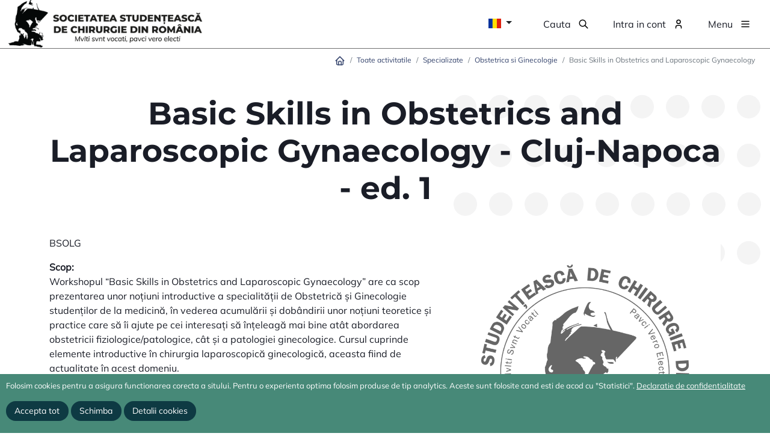

--- FILE ---
content_type: text/html; charset=UTF-8
request_url: https://sscr.ro/workshopuri-chirurgicale/chirurgicale-specializate/obstetrica-si-ginecologie/basic-skills-obstetrics-laparoscopic-gynaecology?ed=2881
body_size: 11565
content:
<!DOCTYPE html>
<html lang="ro">

<head>
    <meta charset="UTF-8">
    <meta name="viewport" content="width=device-width, initial-scale=1, shrink-to-fit=no">
    <link rel="preconnect" href="https://fonts.googleapis.com">
    <link rel="preconnect" href="https://fonts.gstatic.com" crossorigin>
    <link href="https://fonts.googleapis.com/css2?family=Montserrat:wght@300;400&family=Poppins:wght@300;400;500;700&display=swap" rel="stylesheet">
        <title>Basic Skills in Obstetrics and Laparoscopic Gynaecology</title>
    <meta name="title" content="Basic Skills in Obstetrics and Laparoscopic Gynaecology">
<meta name="description">
<meta name="keywords">
<meta name="csrf-param" content="_csrf-frontend">
<meta name="csrf-token" content="9mIptlj7kc8D2cFMegEt6ah1gXKPqgAcvnMIVEXerXXPAULUKMPHn2qhmDg8Mxyo6hPbJN31c1n_BWc1C-jvGg==">

<link href="/assets/73adea83/dist/css/bootstrap.css?v=1737984287" rel="stylesheet">
<link href="/assets/c352ae5/css/kv-grid.min.css?v=1721827556" rel="stylesheet">
<link href="/assets/dc30c388/css/bootstrap-dialog-bs4.min.css?v=1721827556" rel="stylesheet">
<link href="/assets/c352ae5/css/jquery.resizableColumns.min.css?v=1721827556" rel="stylesheet">
<link href="/css/slick/slick.css?v=1705751331" rel="stylesheet">
<link href="/css/slick/slick-theme.css?v=1705751331" rel="stylesheet">
<link href="/css/lightbox.min.css?v=1705751331" rel="stylesheet">
<link href="/css/site.css?v=1705751331" rel="stylesheet">
<link href="/assets/f63f3d2d/styles/cookie-consent.min.css?v=1721827556" rel="stylesheet">
<script src="/assets/dc30c388/js/dialog.min.js?v=1721827556"></script>
<script>var krajeeDialogDefaults_7336caa2 = {"alert":{"type":"type-info","title":"Informare","buttonLabel":"<span class=\"fas fa-check\"></span> Ok"},"confirm":{"type":"type-warning","title":"Confirmare","btnOKClass":"btn-warning","btnOKLabel":"<span class=\"fas fa-check\"></span> Ok","btnCancelLabel":"<span class=\"fas fa-ban\"></span>  Anuleaza"},"prompt":{"draggable":false,"title":"Informare","buttons":[{"label":"Anuleaza","icon":"fas fa-ban","cssClass":"btn-outline-secondary"},{"label":"Ok","icon":"fas fa-check","cssClass":"btn-primary"}],"closable":false},"dialog":{"draggable":true,"title":"Informare","buttons":[{"label":"Anuleaza","icon":"fas fa-ban","cssClass":"btn-outline-secondary"},{"label":"Ok","icon":"fas fa-check","cssClass":"btn-primary"}]}};
var krajeeDialog_63269c26 = {"id":"w0"};
var krajeeDialog=new KrajeeDialog(true,krajeeDialog_63269c26,krajeeDialogDefaults_7336caa2);
var krajeeDialog_e48a4427 = {"id":"w1"};
var krajeeDialog=new KrajeeDialog(true,krajeeDialog_e48a4427,krajeeDialogDefaults_7336caa2);</script></head>

<body class="d-flex flex-column h-100">
<div class="overlay-menu"></div>


<header>

    
    <div class="top-menu container full-width">
        <div class="d-flex">
            <div class="logo-wrap me-auto"><a href="/"><img src="/img/logo-full.png" /></a></div>
            <div class="d-flex">
                <div id="lang-dropdown" class="menu-item">
                        <div class="dropdown">
        <button class="btn btn-icon border-0 shadow-none dropdown-toggle" type="button" id="language_selector" data-bs-toggle="dropdown" aria-expanded="false">
            <span class="flag flag-country-ro"></span>
        </button>
        <ul class="dropdown-menu" aria-labelledby="language_selector">
                                                                                                <li><a class="dropdown-item" href="/en/workshopuri-chirurgicale/chirurgicale-specializate/obstetrica-si-ginecologie/basic-skills-obstetrics-laparoscopic-gynaecology?ed=2881" title="English"><span class="flag flag-country-gb"></span>&nbsp;English</a></li>
                                    </ul>
    </div>
                </div>
                <div class="menu-item">
                    <a id="button-search" class="search-btn text-decoration-none" href="/activity/#search-menu-content" data-bs-toggle="collapse" role="button" aria-controls="search-menu-content"><span class="icon-menu icon-btn-search">Cauta</span></a>                </div>
                                    <div class="menu-item">
                        <a class="login text-decoration-none" href="/cont"><span class="icon-menu icon-btn-user">Intra in cont</span></a>                    </div>
                                <div class="menu-item">
                    <a id="button-menu" class="menu-btn text-decoration-none" href="/activity/#main-menu-content" data-bs-toggle="collapse" role="button" data-bs-target="#main-menu-content" aria-controls="main-menu-content"><span class="icon-menu icon-btn-menu">Menu</span></a>                </div>
            </div>

        </div>
    </div>
    <!--Meniu popup-->
    <div id="main-menu-content" class="collapse popup-menu">
        <div class="container">
            <div class="row">
                <div class="col-12">
                    <ul id="w4" class="navbar-main mb-2 mb-md-0 nav"><li class="dropdown nav-item"><a class="dropdown-toggle nav-link" href="/despre-noi" data-bs-toggle="dropdown" data-bs-auto-close="false" role="button" aria-expanded="false">Despre noi</a><div id="w5" class="dropdown-menu"><a class="dropdown-item" href="/despre-noi/conducere">Conducere</a>
<a class="dropdown-item" href="/despre-noi/misiune-si-valori">Misiune si valori</a>
<a class="dropdown-item" href="/despre-noi/voluntariat">Voluntariat</a>
<a class="dropdown-item" href="/despre-noi/statut">Statut</a>
<a class="dropdown-item" href="/despre-noi/regulament">Regulament</a>
<a class="dropdown-item" href="/formularul-230-redirectioneaza-35">Redirectioneaza 3.5% - Formularul 230</a>
<a class="dropdown-item" href="/parteneri">Parteneri</a>
<a class="dropdown-item" href="/faq">Intrebari frecvente</a></div></li>
<li class="dropdown nav-item"><a class="dropdown-toggle nav-link" href="/workshopuri" data-bs-toggle="dropdown" data-bs-auto-close="false" role="button" aria-expanded="false">Workshopuri</a><div id="w6" class="dropdown-menu"><a class="dropdown-item" href="/workshopuri/elementare">Elementare</a>
<a class="dropdown-item" href="/workshopuri/specializate">Specializate</a>
<a class="dropdown-item" href="/workshopuri/stiintifice">Științifice</a></div></li>
<li class="dropdown nav-item"><a class="dropdown-toggle nav-link" href="/activitati-stiintifice" data-bs-toggle="dropdown" data-bs-auto-close="false" role="button" aria-expanded="false">Activitati stiintifice</a><div id="w7" class="dropdown-menu"><a class="dropdown-item" href="/activitati-stiintifice/sesiuni-comunicari-stiintifice">Sesiuni de Comunicări Științifice</a>
<a class="dropdown-item" href="/activitati-stiintifice/sesiuni-dezbatere-stiintifice">Sesiuni de Dezbatere Științifice</a>
<a class="dropdown-item" href="/activitati-stiintifice/conferinte-medicale">Conferinte medicale</a>
<a class="dropdown-item" href="/activitati-stiintifice/competitii">Competitii</a>
<a class="dropdown-item" href="/activitati-stiintifice/congrese">Congrese</a>
<a class="dropdown-item" href="/activitati-stiintifice/simulari-de-rezidentiat">Simulări ale Examenului de Rezidențiat</a></div></li>
<li class="nav-item"><a class="nav-link" href="/tabere">Tabere</a></li>
<li class="dropdown nav-item"><a class="dropdown-toggle nav-link" href="/activity/#" data-bs-toggle="dropdown" data-bs-auto-close="false" role="button" aria-expanded="false">SSCR</a><div id="w8" class="dropdown-menu"><a class="dropdown-item" href="/filiale">Filiale</a>
<a class="dropdown-item" href="/membri">Membri</a>
<a class="dropdown-item" href="/contact">Contact</a></div></li></ul>                </div>
            </div>
        </div>
    </div>
    <!--End meniu-->

    <!-- search popup -->
    <div id="search-menu-content" class="collapse popup-menu">
        <div class="container">
            <div class="row justify-content-center">
                <div class="col-12 col-md-6">
                    <form id="search-form" class="search-input-box text-center" method="GET" action="/cautare">
                        <input type="text" name="q" placeholder="Cauta in site" class="form-control my-3" />
                        <button type="submit" class="btn btn-primary">Cauta</button>
                    </form>
                </div>
            </div>
        </div>
    </div>
    <!--End search-->

    
</header>



<main role="main" class="flex-shrink-0">
    <div class="container full-width mb-5">
        <div class="breadcrumb-wrap">
            <nav aria-label="breadcrumb"><ol id="w9" class="breadcrumb"><li class="breadcrumb-item"><a href="/"><svg xmlns="http://www.w3.org/2000/svg" class="icon icon-tabler icon-tabler-home" width="18" height="18" viewBox="0 0 24 24" stroke-width="2" stroke="currentColor" fill="none" stroke-linecap="round" stroke-linejoin="round">
                               <path stroke="none" d="M0 0h24v24H0z" fill="none"></path>
                               <path d="M5 12l-2 0l9 -9l9 9l-2 0"></path>
                               <path d="M5 12v7a2 2 0 0 0 2 2h10a2 2 0 0 0 2 -2v-7"></path>
                               <path d="M9 21v-6a2 2 0 0 1 2 -2h2a2 2 0 0 1 2 2v6"></path>
                            </svg></a></li>
<li class="breadcrumb-item"><a href="/activitati">Toate activitatile</a></li>
<li class="breadcrumb-item"><a href="/workshopuri/specializate">Specializate</a></li>
<li class="breadcrumb-item"><a href="/workshopuri/specializate/obstetrica-si-ginecologie">Obstetrica si Ginecologie</a></li>
<li class="breadcrumb-item active" aria-current="page">Basic Skills in Obstetrics and Laparoscopic Gynaecology</li>
</ol></nav>        </div>
                
<div class="page-section">
    <div class="header-page-wrap">
        <div class="container">
            <div class="row my-5">
                <div class="col-12">
                    <h1 class="section-title">
                        Basic Skills in Obstetrics and Laparoscopic Gynaecology                                                                                    - Cluj-Napoca                                                                                        - ed. 1                                                                        </h1>
                </div>
            </div>
        </div>
    </div>
    <div class="container">
        <div class="row">
            <div class="col-12 col-xl-7">
                <p>BSOLG</p>
                <div class="section-content mb-5">
                    <strong>Scop:</strong>&nbsp;
                    <p><span><span><span><span><span>Workshopul “Basic Skills in Obstetrics and Laparoscopic Gynaecology” are ca scop prezentarea unor noțiuni introductive </span><span lang="RO">a specialității de Obstetrică și Ginecologie</span> <span>studen</span><span lang="RO">ților de la medicină, în vederea acumulării și dobândirii unor noțiuni teoretice și practice care să îi ajute pe cei interesați să înțeleagă mai bine atât abordarea obstetricii fiziologice/patologice, cât și a patologiei ginecologice. Cursul cuprinde elemente introductive în chirurgia laparoscopică ginecologică, aceasta fiind de actualitate în acest domeniu.</span></span></span></span></span></p>
                </div>
                <div class="section-content mb-5">
                    <strong>Tematici:</strong>&nbsp;
                    <p><span><span><span><span><a><span>Partea teoretică</span></a></span></span></span></span></p>

<ol>
	<li><span><span><span lang="RO">Noțiuni introductive de obstetrică fiziologică</span></span></span></li>
	<li><span><span><span lang="RO">Mecanismul nașterii și nașterea în diferite prezentații</span></span></span></li>
	<li><span><span><span><span><span><span>Operatia cezariana – tehnica chirurgicala&nbsp; </span></span></span></span></span></span></li>
	<li><span><span><span><span><span><span>Cerclajul&nbsp; colului uterin – tehnica, indicatii&nbsp;&nbsp;&nbsp; </span></span></span></span></span></span></li>
	<li><span><span><span><span><span><span>Diagnosticul minim invaziv al afectiunilor fetale: Amniocenteza, Biopsia de vilozitati coriale, Cordoncenteza&nbsp;&nbsp; </span></span></span></span></span></span></li>
	<li><span><span><span><span><span>Introducere în chirurgia laparoscopică</span></span></span></span></span></li>
	<li><span><span><span lang="RO">Noțiuni de anatomie a aparatului genital feminin </span></span></span></li>
	<li><span><span><span lang="RO">Examinarea ginecologică</span></span></span></li>
	<li><span><span><span lang="RO">Sarcina ectopică tubară – tratament chirurgical laparoscopic</span></span></span></li>
	<li><span><span><span lang="RO">Tehnici de anexectomie laparoscopică </span></span></span></li>
	<li><span><span><span lang="RO">Sterilizarea chirurgicală </span></span></span></li>
</ol>

<p>&nbsp;</p>

<p><span><span><span><span><span>Partea practică (pe manechin sau pe material biologic)</span></span></span></span></span></p>

<ol>
	<li><span><span><span lang="RO">Examenul clinic obstetrical – practic pe manechin</span></span></span><br />
	<span><span><span lang="RO">1.1. Pelvimetria externă și internă</span></span></span><br />
	1.2.&nbsp;<span><span><span lang="RO">Manevrele Leopold</span></span></span><br />
	1.3.&nbsp;<span><span><span lang="RO">Manevra Farabeuf </span></span></span></li>
	<li><span><span><span lang="RO">Nașterea - practic pe manechin</span></span></span><br />
	<span><span><span lang="RO">2.1. Perioadele și timpii nașterii</span></span></span><br />
	<span><span><span lang="RO">2.2. Mecanismul nașterii în prezentație craniană flectată</span></span></span><br />
	<span><span><span lang="RO">2.3. Asistența nașterii în prezentație craniană flectată</span></span></span><br />
	<span><span><span lang="RO">2.4. Mecanismul nașterii în prezentație pelviană </span></span></span><br />
	<span><span><span lang="RO">2.5. Asistența nașterii în prezentație pelviană – manevra Bracht, manevra Mauriceau, manevrele de degajare ale umerilor, versiunea externă</span></span></span></li>
	<li><span><span><span lang="RO">Tehnici laparoscopice de bază: orientarea spaţială în chirurgia laparoscopică, efectuarea nodurilor şi a suturilor în chirurgia laparoscopică. </span><span>Exerciții practice pe material non-biologic.</span></span></span></li>
	<li><span><span><span><span>Electrocauterul – exercitii de acomodare pe material biologic</span></span></span></span></li>
	<li><span><span><span lang="RO">Examinarea ginecologică –practic pe manechin</span></span></span></li>
	<li><span><span><span lang="RO">Sarcina ectopică tubară – tratament chirurgical laparoscopic&nbsp; (salpingotomia, salpingectomia) – uter porc</span></span></span></li>
	<li><span><span><span lang="RO">Tehnici de anexectomie laparoscopică – uter porc</span></span></span></li>
	<li><span><span><span lang="RO">Sterilizarea chirurgicală – uter porc</span></span></span></li>
</ol>
                </div>
                <div class="section-content mb-5">
                    <strong>Metodologie:</strong>&nbsp;
                    <p><span><span><span><span><span><span>Workshopul se adresează studenților de la medicină şi este compus dintr-o parte teoretică şi una practică. Toate prezentările teoretice sunt însoţite de demonstraţii practice, susținute atât de medici din echipa de organizare, cât și de către studenți. La acest workshop se vor folosi materiale non-biologice (simulatoare) cât și materiale biologice (uterul de porc cu anexe uterine) în vederea realizării tehnicilor propuse. </span></span></span></span></span></span></p>
                </div>
            </div>
            <div class="col-12 col-xl-5">
                                <img class="img-fluid rounded float-end" alt="Basic Skills in Obstetrics and Laparoscopic Gynaecology" src="/files/activity/activity_default_image.png" />
                                            </div>
        </div>

                    <div class="row pt-5">
    <div class="col-12">
        <h2 class="section-title">Date editie</h2>
    </div>
</div>
<div class="row position-relative">
    <div class="col-12 col-md-6">
        <p>
            <strong>Organizator:</strong><br>
            SSCR Cluj-Napoca        </p>
        <p>
            <strong>Perioada:</strong><br>
            25 mar. 2022                            - 27 mar. 2022                    </p>
        <p>
            <strong>Perioada de inregistrare:</strong><br>
            16 mar. 2022                            - 23 mar. 2022                                            </p>
        <p>
            <strong>Costuri:</strong><br>
            160.00 RON - pentru membrii cotizanti SSCR<br>
            180.00 RON - pentru membri non-cotizanți        </p>
        <p>
                    </p>
            </div>
    <div class="col-12 col-md-6">
        <p>
            <strong>Locatie:</strong><br>
            Universitatea de Medicină și Farmacie "Iuliu Hațieganu", Localitate Cluj-Napoca         </p>
                    <div style="width: 100%;
    height: 400px">
    <div id="map_canvas" style="width:100%; height:100%"></div>
</div>
<script>
    var map;
    var bounds;
    function initialize() {
        var geocoder = new google.maps.Geocoder();
        window.map = new google.maps.Map(document.getElementById("map_canvas"),
            {
                                zoom: 15,
                mapTypeId: google.maps.MapTypeId.ROADMAP,
                center: new google.maps.LatLng(0, 0)
            }
        );
                window.map.setCenter(new google.maps.LatLng(46.760829, 23.582202));
        
                        var marker_0 = new google.maps.Marker({
                        map: window.map
        });
                                marker_0.setPosition(new google.maps.LatLng(46.760829, 23.582202));
                                

    }
    function loadScript() {
        var script = document.createElement("script");
        script.type = "text/javascript";
        script.src = "https://maps.googleapis.com/maps/api/js?key=AIzaSyDQMvc7YEkgUrlGNAi4qu1F9xEi1dVkysI&sensor=false&callback=initialize";
        document.body.appendChild(script);
    }
    window.onload = loadScript;
</script>
            </div>
</div>

        
        <div class="py-3">
    <ul id="w2" class="nav nav-tabs" role="tablist"><li class="nav-item"><a class="nav-link active" href="#tab-future-editions" data-bs-toggle="tab" role="tab" aria-controls="tab-future-editions" aria-selected="true">Editii viitoare</a></li>
<li class="nav-item"><a class="nav-link" href="#tab-past-editions" data-bs-toggle="tab" role="tab" aria-controls="tab-past-editions" aria-selected="false">Editii din trecut</a></li></ul>
<div class="tab-content"><div id="tab-future-editions" class="py-3 tab-pane active">
<div class="card-body">

    <div id="future-editions-pjax" data-pjax-container="" data-pjax-timeout="1000"><div class="kv-loader-overlay"><div class="kv-loader"></div></div><div id="grid-future-editions-pjax" class="grid-view is-bs4 kv-grid-bs4 kv-grid-panel hide-resize" data-krajee-grid="kvGridInit_b85c95f5" data-krajee-ps="ps_grid_future_editions_pjax_container"><div class="card border-default"><div class="card-header bg-light text-dark">    <div class="float-end"></div>
    <h5 class="m-0"></h5>
    <div class="clearfix"></div></div>
<div class="kv-panel-before">    <div class="btn-toolbar kv-grid-toolbar toolbar-container float-end"></div>
    
    <div class="clearfix"></div></div>
<div id="grid-future-editions-pjax-container" class="table-responsive kv-grid-container"><table class="kv-grid-table table table-hover table-bordered table-striped kv-table-wrap"><colgroup><col>
<col>
<col>
<col>
<col>
<col class="skip-export"></colgroup>
<thead class="kv-table-header grid-future-editions-pjax">
<tr><th data-col-seq="0"><a href="/workshopuri-chirurgicale/chirurgicale-specializate/obstetrica-si-ginecologie/basic-skills-obstetrics-laparoscopic-gynaecology?ed=2881&amp;sort=branch_id" data-sort="branch_id">Filiala</a></th><th data-col-seq="1"><a href="/workshopuri-chirurgicale/chirurgicale-specializate/obstetrica-si-ginecologie/basic-skills-obstetrics-laparoscopic-gynaecology?ed=2881&amp;sort=local_edition_number" data-sort="local_edition_number">Numarul editiei locale</a></th><th data-col-seq="2"><a href="/workshopuri-chirurgicale/chirurgicale-specializate/obstetrica-si-ginecologie/basic-skills-obstetrics-laparoscopic-gynaecology?ed=2881&amp;sort=location_id" data-sort="location_id">Locatie</a></th><th data-col-seq="3"><a class="kv-sort-link asc" href="/workshopuri-chirurgicale/chirurgicale-specializate/obstetrica-si-ginecologie/basic-skills-obstetrics-laparoscopic-gynaecology?ed=2881&amp;sort=-date_start" data-sort="-date_start">Data start<span class="kv-sort-icon"><i class="fas fa-sort-amount-down-alt"></i></span></a></th><th data-col-seq="4"><a href="/workshopuri-chirurgicale/chirurgicale-specializate/obstetrica-si-ginecologie/basic-skills-obstetrics-laparoscopic-gynaecology?ed=2881&amp;sort=date_stop" data-sort="date_stop">Data stop</a></th><th class="kv-align-right kv-align-middle skip-export kv-merged-header" style="width:40px;" rowspan="2" data-col-seq="5">&nbsp;</th></tr><tr id="grid-future-editions-pjax-filters" class="filters skip-export"><td data-col-seq="0"><select class="form-control form-select" name="ActivityEdition[branch_id]">
<option value=""></option>
<option value="46">SSCR Național</option>
<option value="47">SSCR Brașov</option>
<option value="48">SSCR București</option>
<option value="49">SSCR Cluj-Napoca</option>
<option value="50">SSCR Constanța</option>
<option value="51">SSCR Craiova</option>
<option value="52">SSCR Galați</option>
<option value="53">SSCR Iași</option>
<option value="54">SSCR Oradea</option>
<option value="55">SSCR Sibiu</option>
<option value="56">SSCR Târgu Mureș</option>
<option value="57">SSCR Timișoara</option>
<option value="58">SSCR Suceava</option>
</select></td><td data-col-seq="1"><input type="text" class="form-control" name="ActivityEdition[local_edition_number]"></td><td data-col-seq="2"><select class="form-control form-select" name="ActivityEdition[location_id]">
<option value=""></option>
<option value="3082">Brașov - Aula Sergiu Chiriacescu</option>
<option value="3108">Brașov - Corpul J, etajul VI, sala 5</option>
<option value="644">Brașov - Facultatea de Medicină</option>
<option value="601">Brașov - Facultatea de Medicină - Corpul K</option>
<option value="594">Brasov - Institutul de Cercetare si Dezvoltare</option>
<option value="3083">Brașov - Parterul Amfiteatrelor, Corpul J, Facultatea de Medicină</option>
<option value="643">Brașov - Spitalul de Cardiologie și Chirurgie Cardiovasculara Clinicco, Sala de curs</option>
<option value="642">București -  Spitalul Clinic de Nefrologie &quot;Dr. Carol Davila&quot;</option>
<option value="1704">Bucuresti - Auditorium Pallady</option>
<option value="3088">București - București</option>
<option value="628">Bucuresti - Bucuresti -  Institutul National de Medicina Legala &quot;Mina Minovici&quot;</option>
<option value="2737">București - București - Pitar Moș 20</option>
<option value="2608">București - Centrul de Excelență în Medicină Translațională</option>
<option value="2559">Bucuresti - Centrul de Inovatie si e-Health</option>
<option value="648">Bucuresti - Centrul pentru Dezvoltarea Resurselor Umane &quot;For LIFE&quot; si Centrul de Simulare medicala LifeSIM</option>
<option value="2021">Bucuresti - Centrul pentru Managementul Organizatiilor Nonprofit</option>
<option value="3094">București - Club Mono</option>
<option value="3101">București - CMTEB - Sala de ședințe PT. 2 Mărășești</option>
<option value="1703">București - Colegiul National &quot;Mihai Viteazul&quot;</option>
<option value="586">București - Crowne Plaza</option>
<option value="3093">Bucuresti - DACO medical technologies</option>
<option value="1882">Bucuresti - Facultatea de Medicina Veterinara</option>
<option value="649">Bucuresti - Institutul de Igiena si Sanatate Publica</option>
<option value="625">Bucuresti - Institutul de Urgenta pentru Boli Cardiovasculare &quot;Prof. Dr. C.C. Iliescu&quot;</option>
<option value="1901">Bucuresti - Institutul Medico-Militar</option>
<option value="652">Bucuresti - Institutul National &quot;Victor Babes&quot; - Amfiteatrul Mare</option>
<option value="1643">Bucuresti - Institutul National de Geriatrie si Gerontologie ?Ana Aslan?</option>
<option value="651">Bucuresti - Institutul National de Statistica - Sala Amfiteatru</option>
<option value="3109">Bucuresti - Limoncello Club</option>
<option value="2491">București - Online</option>
<option value="653">București - Palatul Facultății de Medicină</option>
<option value="583">Bucuresti - PONDERAS Academic Hospital</option>
<option value="647">Bucuresti - Spitalul Clinic ?Profesor Doctor Theodor Burghele?  </option>
<option value="603">Bucuresti - Spitalul Clinic &quot;Dr. Ioan Cantacuzino&quot;</option>
<option value="1890">Bucuresti - Spitalul Clinic de Copii Dr. Victor Gomoiu</option>
<option value="1892">Bucuresti - Spitalul Clinic de Copii Dr. Victor Gomoiu</option>
<option value="620">Bucuresti - Spitalul Clinic de Urgenta Bucuresti</option>
<option value="606">Bucuresti - Spitalul Clinic de Urgenta Sfantul Ioan</option>
<option value="3086">București - Spitalul Clinic Filantropia</option>
<option value="595">Bucuresti - Spitalul Clinic Sfanta Maria</option>
<option value="602">Bucuresti - Spitalul Monza</option>
<option value="596">Bucuresti - Spitalul Universitar de Urgenta</option>
<option value="597">București - Spitalul Universitar de Urgență Elias</option>
<option value="623">Bucuresti - Universitatea de Medicina si Farmacie &quot;Carol Davila&quot;</option>
<option value="2477">București - Universitatea de Medicina si Farmacie &quot;Carol Davila&quot;</option>
<option value="641">Bucuresti - Universitatea de Medicina si Farmacie &quot;Carol Davila&quot; - Sala Armand Andronescu</option>
<option value="2755">București - Universitatea Politehnica</option>
<option value="588">Busteni - Hotel Silva</option>
<option value="635">Cluj-Napoca - &quot;Iuliu Hatieganu&quot; University of Medicine and Pharmacy</option>
<option value="634">Cluj-Napoca - Clinica Chirurgie I - Amfiteatrul &quot;Iacob Iacobovici&quot;</option>
<option value="613">Cluj-Napoca - Universitatea de Medicină și Farmacie &quot;Iuliu Hațieganu&quot;</option>
<option value="619">Constanța - Campus Universitatea &quot;Ovidius&quot;, Facultatea de Medicină, Corp B</option>
<option value="599">Constanta - Ovidius Clinical Hospital OCH</option>
<option value="3111">Constanta - Zbor Hub</option>
<option value="624">Craiova - Spitalul Clinic Judetean de Urgent? </option>
<option value="630">Craiova - Universitatea de Medicina și Farmacie din Craiova</option>
<option value="616">Galati - Casa Corpului Didactic</option>
<option value="611">Galati - Corp MG </option>
<option value="615">Galați - Facultatea de Științe și Mediu, Corp SB</option>
<option value="631">Galati - Spitalul Clinic Judetean de Urgenta &quot;Sf. Apostol Andrei&quot; </option>
<option value="605">Hunedoara - Hotel Rusca</option>
<option value="2484">Iasi - &quot;Nicolae Leon&quot; Building - &quot;Grigore T. Popa&quot; University of Medicine and Pharmacy </option>
<option value="1916">Iasi - Facultatea de Bioinginerie Medicala</option>
<option value="2611">Iasi - Iasi - Online</option>
<option value="1697">Iasi - Institutul de Boli Cardiovasculare ?Prof. Dr. George I.M. Georgescu?</option>
<option value="2070">Iasi - Institutul Regional de Oncologie</option>
<option value="2114">Iasi - Ramada by Wyndham Iasi City Centre</option>
<option value="1691">Iasi - Spitalul Clinic &quot;Doctor C.I. Parhon&quot;</option>
<option value="2646">Iasi - Spitalul Clinic de Obstetrica si Ginecologie Cuza Voda</option>
<option value="646">Iasi - Spitalul Clinic de Urgenta ?Prof. Dr. Nicolae Oblu?</option>
<option value="580">Iasi - Spitalul Clinic de Urgenta pentru Copii &quot;Sfanta Maria&quot; - Amfiteatru</option>
<option value="1918">Iasi - Spitalul Clinic Judetean de Urgente &quot;Sf. Spiridon&quot;</option>
<option value="618">Iași - Universitatea de Medicină și Farmacie &quot;Grigore T. Popa&quot; </option>
<option value="3084">Național - Online</option>
<option value="3102">Național - Online Național</option>
<option value="2581">Online - Online</option>
<option value="2469">Online - ONLINE</option>
<option value="3081">Online - Online - Brașov</option>
<option value="2576">Online - Sibiu- ONLINE</option>
<option value="3106">Oradea - Amfiteatrul Spitalului Clinic Județan de Urgență, Oradea</option>
<option value="3095">Oradea - Black&amp;White Oradea</option>
<option value="3092">Oradea - Centrul de Simulare, Facultatea de Farmacie Oradea</option>
<option value="3103">Oradea - COLEGIUL NAȚIONAL „EMANUIL GOJDU” ORADEA</option>
<option value="627">Oradea - Facultatea de Medicină și Farmacie</option>
<option value="3112">Oradea - Online - Oradea </option>
<option value="3105">Oradea - Parcul Științific și Tehnologic Bihor, Oradea</option>
<option value="3091">Oradea - Sala de Curs, Spitalul Clinic Pelican Oradea</option>
<option value="3107">Oradea - Sala M2 FMF</option>
<option value="3089">Oradea - Spitalul Clinic CF Oradea</option>
<option value="612">Padina - Vila Coteanu</option>
<option value="617">Platoul Padina - Centrul Național de Pregătire Salvamont</option>
<option value="3087">Platoul Padina - Pensiunea Octavian, Platoul Padina</option>
<option value="3085">Predeal - Atrium Panoramic Hotel &amp; Spa</option>
<option value="636">Predeal - Hotel Carpati</option>
<option value="1615">Predeal - Hotel Piemonte</option>
<option value="1614">Predeal - Hotel Rozmarin</option>
<option value="589">Ranca - Hotel Panoramic</option>
<option value="582">Sibiu - Facultatea de Medicina &quot;Victor Papilian&quot;</option>
<option value="2121">Sibiu - Hotel Ibis</option>
<option value="626">Sibiu - Universitatea &quot;Lucian Blaga&quot; Facultatea de Medicina</option>
<option value="3110">Suceava - Universitatea Stefan cel Mare, Suceava</option>
<option value="629">Targu Mures - Universitatea de Medicina si Farmacie</option>
<option value="639">Timisoara - Caminul 1-2 - Amfiteatrul Farmacie</option>
<option value="585">Timisoara - Casa Adam Muller-Guttenbrunn</option>
<option value="3090">Timisoara - Casa Tineretului - FUNDAŢIA JUDEŢEANĂ PENTRU TINERET TIMIŞ </option>
<option value="581">Timișoara - Centrul de Laparoscopie și Microchirurgie &quot;Pius Brânzeu&quot; </option>
<option value="604">Timisoara - Hotel Boavista</option>
<option value="2167">Timisoara - Neuromed</option>
<option value="614">Timisoara - Spitalul de copii &quot;Louis Turcanu&quot;</option>
<option value="610">Timisoara - Spitalul Judetean Clinic de Urgenta Pius Branzeu</option>
<option value="609">Timișoara - Universitatea de Medicină și Farmacie &quot;Victor Babeș&quot;</option>
<option value="3104">Timișu de Jos - Casa Ezio</option>
</select></td><td data-col-seq="3"><input type="text" class="form-control" name="ActivityEdition[date_start]"></td><td data-col-seq="4"><input type="text" class="form-control" name="ActivityEdition[date_stop]"></td></tr>
</thead>
<tbody>
<tr><td colspan="6"><div class="empty">Nu am gasit rezultate.</div></td></tr>
</tbody></table></div>
<div class="kv-panel-after"><a class="btn btn-info" href="/workshopuri-chirurgicale/chirurgicale-specializate/obstetrica-si-ginecologie/basic-skills-obstetrics-laparoscopic-gynaecology?ed=2881"><svg xmlns="http://www.w3.org/2000/svg" class="icon icon-tabler icon-tabler-repeat" width="24" height="24" viewBox="0 0 24 24" stroke-width="2" stroke="currentColor" fill="none" stroke-linecap="round" stroke-linejoin="round">
                       <path stroke="none" d="M0 0h24v24H0z" fill="none"></path>
                       <path d="M4 12v-3a3 3 0 0 1 3 -3h13m-3 -3l3 3l-3 3"></path>
                       <path d="M20 12v3a3 3 0 0 1 -3 3h-13m3 3l-3 -3l3 -3"></path>
                    </svg> Resetare tabel</a></div>
<div class="card-footer">    <div class="kv-panel-pager">
        
    </div>
    
    <div class="clearfix"></div></div></div></div></div></div>
</div>
<div id="tab-past-editions" class="py-3 tab-pane">
<div class="card-body">

    <div id="past-editions-pjax" data-pjax-container="" data-pjax-timeout="1000"><div class="kv-loader-overlay"><div class="kv-loader"></div></div><div id="grid-past-editions-pjax" class="grid-view is-bs4 kv-grid-bs4 kv-grid-panel hide-resize" data-krajee-grid="kvGridInit_10c9de9a" data-krajee-ps="ps_grid_past_editions_pjax_container"><div class="card border-default"><div class="card-header bg-light text-dark">    <div class="float-end"><div class="summary">Se afiseaza <b>1-5</b> din <b>5</b> rezultate</div></div>
    <h5 class="m-0"></h5>
    <div class="clearfix"></div></div>
<div class="kv-panel-before">    <div class="btn-toolbar kv-grid-toolbar toolbar-container float-end"></div>
    
    <div class="clearfix"></div></div>
<div id="grid-past-editions-pjax-container" class="table-responsive kv-grid-container"><table class="kv-grid-table table table-hover table-bordered table-striped kv-table-wrap"><colgroup><col>
<col>
<col>
<col>
<col>
<col class="skip-export"></colgroup>
<thead class="kv-table-header grid-past-editions-pjax">
<tr><th data-col-seq="0"><a href="/workshopuri-chirurgicale/chirurgicale-specializate/obstetrica-si-ginecologie/basic-skills-obstetrics-laparoscopic-gynaecology?ed=2881&amp;sort=branch_id" data-sort="branch_id">Filiala</a></th><th data-col-seq="1"><a href="/workshopuri-chirurgicale/chirurgicale-specializate/obstetrica-si-ginecologie/basic-skills-obstetrics-laparoscopic-gynaecology?ed=2881&amp;sort=local_edition_number" data-sort="local_edition_number">Numarul editiei locale</a></th><th data-col-seq="2"><a href="/workshopuri-chirurgicale/chirurgicale-specializate/obstetrica-si-ginecologie/basic-skills-obstetrics-laparoscopic-gynaecology?ed=2881&amp;sort=location_id" data-sort="location_id">Locatie</a></th><th data-col-seq="3"><a class="kv-sort-link desc" href="/workshopuri-chirurgicale/chirurgicale-specializate/obstetrica-si-ginecologie/basic-skills-obstetrics-laparoscopic-gynaecology?ed=2881&amp;sort=date_start" data-sort="date_start">Data start<span class="kv-sort-icon"><i class="fas fa-sort-amount-up"></i></span></a></th><th data-col-seq="4"><a href="/workshopuri-chirurgicale/chirurgicale-specializate/obstetrica-si-ginecologie/basic-skills-obstetrics-laparoscopic-gynaecology?ed=2881&amp;sort=date_stop" data-sort="date_stop">Data stop</a></th><th class="kv-align-right kv-align-middle skip-export kv-merged-header" style="width:40px;" rowspan="2" data-col-seq="5">&nbsp;</th></tr><tr id="grid-past-editions-pjax-filters" class="filters skip-export"><td data-col-seq="0"><select class="form-control form-select" name="ActivityEdition[branch_id]">
<option value=""></option>
<option value="46">SSCR Național</option>
<option value="47">SSCR Brașov</option>
<option value="48">SSCR București</option>
<option value="49">SSCR Cluj-Napoca</option>
<option value="50">SSCR Constanța</option>
<option value="51">SSCR Craiova</option>
<option value="52">SSCR Galați</option>
<option value="53">SSCR Iași</option>
<option value="54">SSCR Oradea</option>
<option value="55">SSCR Sibiu</option>
<option value="56">SSCR Târgu Mureș</option>
<option value="57">SSCR Timișoara</option>
<option value="58">SSCR Suceava</option>
</select></td><td data-col-seq="1"><input type="text" class="form-control" name="ActivityEdition[local_edition_number]"></td><td data-col-seq="2"><select class="form-control form-select" name="ActivityEdition[location_id]">
<option value=""></option>
<option value="3082">Brașov - Aula Sergiu Chiriacescu</option>
<option value="3108">Brașov - Corpul J, etajul VI, sala 5</option>
<option value="644">Brașov - Facultatea de Medicină</option>
<option value="601">Brașov - Facultatea de Medicină - Corpul K</option>
<option value="594">Brasov - Institutul de Cercetare si Dezvoltare</option>
<option value="3083">Brașov - Parterul Amfiteatrelor, Corpul J, Facultatea de Medicină</option>
<option value="643">Brașov - Spitalul de Cardiologie și Chirurgie Cardiovasculara Clinicco, Sala de curs</option>
<option value="642">București -  Spitalul Clinic de Nefrologie &quot;Dr. Carol Davila&quot;</option>
<option value="1704">Bucuresti - Auditorium Pallady</option>
<option value="3088">București - București</option>
<option value="628">Bucuresti - Bucuresti -  Institutul National de Medicina Legala &quot;Mina Minovici&quot;</option>
<option value="2737">București - București - Pitar Moș 20</option>
<option value="2608">București - Centrul de Excelență în Medicină Translațională</option>
<option value="2559">Bucuresti - Centrul de Inovatie si e-Health</option>
<option value="648">Bucuresti - Centrul pentru Dezvoltarea Resurselor Umane &quot;For LIFE&quot; si Centrul de Simulare medicala LifeSIM</option>
<option value="2021">Bucuresti - Centrul pentru Managementul Organizatiilor Nonprofit</option>
<option value="3094">București - Club Mono</option>
<option value="3101">București - CMTEB - Sala de ședințe PT. 2 Mărășești</option>
<option value="1703">București - Colegiul National &quot;Mihai Viteazul&quot;</option>
<option value="586">București - Crowne Plaza</option>
<option value="3093">Bucuresti - DACO medical technologies</option>
<option value="1882">Bucuresti - Facultatea de Medicina Veterinara</option>
<option value="649">Bucuresti - Institutul de Igiena si Sanatate Publica</option>
<option value="625">Bucuresti - Institutul de Urgenta pentru Boli Cardiovasculare &quot;Prof. Dr. C.C. Iliescu&quot;</option>
<option value="1901">Bucuresti - Institutul Medico-Militar</option>
<option value="652">Bucuresti - Institutul National &quot;Victor Babes&quot; - Amfiteatrul Mare</option>
<option value="1643">Bucuresti - Institutul National de Geriatrie si Gerontologie ?Ana Aslan?</option>
<option value="651">Bucuresti - Institutul National de Statistica - Sala Amfiteatru</option>
<option value="3109">Bucuresti - Limoncello Club</option>
<option value="2491">București - Online</option>
<option value="653">București - Palatul Facultății de Medicină</option>
<option value="583">Bucuresti - PONDERAS Academic Hospital</option>
<option value="647">Bucuresti - Spitalul Clinic ?Profesor Doctor Theodor Burghele?  </option>
<option value="603">Bucuresti - Spitalul Clinic &quot;Dr. Ioan Cantacuzino&quot;</option>
<option value="1890">Bucuresti - Spitalul Clinic de Copii Dr. Victor Gomoiu</option>
<option value="1892">Bucuresti - Spitalul Clinic de Copii Dr. Victor Gomoiu</option>
<option value="620">Bucuresti - Spitalul Clinic de Urgenta Bucuresti</option>
<option value="606">Bucuresti - Spitalul Clinic de Urgenta Sfantul Ioan</option>
<option value="3086">București - Spitalul Clinic Filantropia</option>
<option value="595">Bucuresti - Spitalul Clinic Sfanta Maria</option>
<option value="602">Bucuresti - Spitalul Monza</option>
<option value="596">Bucuresti - Spitalul Universitar de Urgenta</option>
<option value="597">București - Spitalul Universitar de Urgență Elias</option>
<option value="623">Bucuresti - Universitatea de Medicina si Farmacie &quot;Carol Davila&quot;</option>
<option value="2477">București - Universitatea de Medicina si Farmacie &quot;Carol Davila&quot;</option>
<option value="641">Bucuresti - Universitatea de Medicina si Farmacie &quot;Carol Davila&quot; - Sala Armand Andronescu</option>
<option value="2755">București - Universitatea Politehnica</option>
<option value="588">Busteni - Hotel Silva</option>
<option value="635">Cluj-Napoca - &quot;Iuliu Hatieganu&quot; University of Medicine and Pharmacy</option>
<option value="634">Cluj-Napoca - Clinica Chirurgie I - Amfiteatrul &quot;Iacob Iacobovici&quot;</option>
<option value="613">Cluj-Napoca - Universitatea de Medicină și Farmacie &quot;Iuliu Hațieganu&quot;</option>
<option value="619">Constanța - Campus Universitatea &quot;Ovidius&quot;, Facultatea de Medicină, Corp B</option>
<option value="599">Constanta - Ovidius Clinical Hospital OCH</option>
<option value="3111">Constanta - Zbor Hub</option>
<option value="624">Craiova - Spitalul Clinic Judetean de Urgent? </option>
<option value="630">Craiova - Universitatea de Medicina și Farmacie din Craiova</option>
<option value="616">Galati - Casa Corpului Didactic</option>
<option value="611">Galati - Corp MG </option>
<option value="615">Galați - Facultatea de Științe și Mediu, Corp SB</option>
<option value="631">Galati - Spitalul Clinic Judetean de Urgenta &quot;Sf. Apostol Andrei&quot; </option>
<option value="605">Hunedoara - Hotel Rusca</option>
<option value="2484">Iasi - &quot;Nicolae Leon&quot; Building - &quot;Grigore T. Popa&quot; University of Medicine and Pharmacy </option>
<option value="1916">Iasi - Facultatea de Bioinginerie Medicala</option>
<option value="2611">Iasi - Iasi - Online</option>
<option value="1697">Iasi - Institutul de Boli Cardiovasculare ?Prof. Dr. George I.M. Georgescu?</option>
<option value="2070">Iasi - Institutul Regional de Oncologie</option>
<option value="2114">Iasi - Ramada by Wyndham Iasi City Centre</option>
<option value="1691">Iasi - Spitalul Clinic &quot;Doctor C.I. Parhon&quot;</option>
<option value="2646">Iasi - Spitalul Clinic de Obstetrica si Ginecologie Cuza Voda</option>
<option value="646">Iasi - Spitalul Clinic de Urgenta ?Prof. Dr. Nicolae Oblu?</option>
<option value="580">Iasi - Spitalul Clinic de Urgenta pentru Copii &quot;Sfanta Maria&quot; - Amfiteatru</option>
<option value="1918">Iasi - Spitalul Clinic Judetean de Urgente &quot;Sf. Spiridon&quot;</option>
<option value="618">Iași - Universitatea de Medicină și Farmacie &quot;Grigore T. Popa&quot; </option>
<option value="3084">Național - Online</option>
<option value="3102">Național - Online Național</option>
<option value="2581">Online - Online</option>
<option value="2469">Online - ONLINE</option>
<option value="3081">Online - Online - Brașov</option>
<option value="2576">Online - Sibiu- ONLINE</option>
<option value="3106">Oradea - Amfiteatrul Spitalului Clinic Județan de Urgență, Oradea</option>
<option value="3095">Oradea - Black&amp;White Oradea</option>
<option value="3092">Oradea - Centrul de Simulare, Facultatea de Farmacie Oradea</option>
<option value="3103">Oradea - COLEGIUL NAȚIONAL „EMANUIL GOJDU” ORADEA</option>
<option value="627">Oradea - Facultatea de Medicină și Farmacie</option>
<option value="3112">Oradea - Online - Oradea </option>
<option value="3105">Oradea - Parcul Științific și Tehnologic Bihor, Oradea</option>
<option value="3091">Oradea - Sala de Curs, Spitalul Clinic Pelican Oradea</option>
<option value="3107">Oradea - Sala M2 FMF</option>
<option value="3089">Oradea - Spitalul Clinic CF Oradea</option>
<option value="612">Padina - Vila Coteanu</option>
<option value="617">Platoul Padina - Centrul Național de Pregătire Salvamont</option>
<option value="3087">Platoul Padina - Pensiunea Octavian, Platoul Padina</option>
<option value="3085">Predeal - Atrium Panoramic Hotel &amp; Spa</option>
<option value="636">Predeal - Hotel Carpati</option>
<option value="1615">Predeal - Hotel Piemonte</option>
<option value="1614">Predeal - Hotel Rozmarin</option>
<option value="589">Ranca - Hotel Panoramic</option>
<option value="582">Sibiu - Facultatea de Medicina &quot;Victor Papilian&quot;</option>
<option value="2121">Sibiu - Hotel Ibis</option>
<option value="626">Sibiu - Universitatea &quot;Lucian Blaga&quot; Facultatea de Medicina</option>
<option value="3110">Suceava - Universitatea Stefan cel Mare, Suceava</option>
<option value="629">Targu Mures - Universitatea de Medicina si Farmacie</option>
<option value="639">Timisoara - Caminul 1-2 - Amfiteatrul Farmacie</option>
<option value="585">Timisoara - Casa Adam Muller-Guttenbrunn</option>
<option value="3090">Timisoara - Casa Tineretului - FUNDAŢIA JUDEŢEANĂ PENTRU TINERET TIMIŞ </option>
<option value="581">Timișoara - Centrul de Laparoscopie și Microchirurgie &quot;Pius Brânzeu&quot; </option>
<option value="604">Timisoara - Hotel Boavista</option>
<option value="2167">Timisoara - Neuromed</option>
<option value="614">Timisoara - Spitalul de copii &quot;Louis Turcanu&quot;</option>
<option value="610">Timisoara - Spitalul Judetean Clinic de Urgenta Pius Branzeu</option>
<option value="609">Timișoara - Universitatea de Medicină și Farmacie &quot;Victor Babeș&quot;</option>
<option value="3104">Timișu de Jos - Casa Ezio</option>
</select></td><td data-col-seq="3"><input type="text" class="form-control" name="ActivityEdition[date_start]"></td><td data-col-seq="4"><input type="text" class="form-control" name="ActivityEdition[date_stop]"></td></tr>
</thead>
<tbody>
<tr class="grid-past-editions-pjax" data-key="3920"><td class="grid-past-editions-pjax" data-col-seq="0">SSCR Iași</td><td class="grid-past-editions-pjax" data-col-seq="1">3</td><td class="grid-past-editions-pjax" data-col-seq="2">Universitatea de Medicină și Farmacie &quot;Grigore T. Popa&quot; </td><td class="grid-past-editions-pjax" data-col-seq="3">2025-04-14 17:30:38</td><td class="grid-past-editions-pjax" data-col-seq="4">2025-04-14 21:00:38</td><td class="skip-export kv-align-right kv-align-middle grid-past-editions-pjax" style="width:40px;" data-col-seq="5"><a class="text-success" href="/workshopuri-chirurgicale/chirurgicale-specializate/obstetrica-si-ginecologie/basic-skills-obstetrics-laparoscopic-gynaecology?ed=3920" aria-label="Vezi" data-pjax="0"><svg xmlns="http://www.w3.org/2000/svg" class="icon icon-tabler icon-tabler-eye" width="24" height="24" viewBox="0 0 24 24" stroke-width="2" stroke="currentColor" fill="none" stroke-linecap="round" stroke-linejoin="round"><path stroke="none" d="M0 0h24v24H0z" fill="none"/><path d="M10 12a2 2 0 1 0 4 0a2 2 0 0 0 -4 0" /><path d="M21 12c-2.4 4 -5.4 6 -9 6c-3.6 0 -6.6 -2 -9 -6c2.4 -4 5.4 -6 9 -6c3.6 0 6.6 2 9 6" /></svg></a></td></tr>
<tr class="grid-past-editions-pjax" data-key="3234"><td class="grid-past-editions-pjax" data-col-seq="0">SSCR Cluj-Napoca</td><td class="grid-past-editions-pjax" data-col-seq="1">2</td><td class="grid-past-editions-pjax" data-col-seq="2">Universitatea de Medicină și Farmacie &quot;Iuliu Hațieganu&quot;</td><td class="grid-past-editions-pjax" data-col-seq="3">2023-05-26 12:00:00</td><td class="grid-past-editions-pjax" data-col-seq="4">2023-05-28 12:00:00</td><td class="skip-export kv-align-right kv-align-middle grid-past-editions-pjax" style="width:40px;" data-col-seq="5"><a class="text-success" href="/workshopuri-chirurgicale/chirurgicale-specializate/obstetrica-si-ginecologie/basic-skills-obstetrics-laparoscopic-gynaecology?ed=3234" aria-label="Vezi" data-pjax="0"><svg xmlns="http://www.w3.org/2000/svg" class="icon icon-tabler icon-tabler-eye" width="24" height="24" viewBox="0 0 24 24" stroke-width="2" stroke="currentColor" fill="none" stroke-linecap="round" stroke-linejoin="round"><path stroke="none" d="M0 0h24v24H0z" fill="none"/><path d="M10 12a2 2 0 1 0 4 0a2 2 0 0 0 -4 0" /><path d="M21 12c-2.4 4 -5.4 6 -9 6c-3.6 0 -6.6 -2 -9 -6c2.4 -4 5.4 -6 9 -6c3.6 0 6.6 2 9 6" /></svg></a></td></tr>
<tr class="grid-past-editions-pjax" data-key="3184"><td class="grid-past-editions-pjax" data-col-seq="0">SSCR Iași</td><td class="grid-past-editions-pjax" data-col-seq="1">2</td><td class="grid-past-editions-pjax" data-col-seq="2">Facultatea de Bioinginerie Medicala</td><td class="grid-past-editions-pjax" data-col-seq="3">2023-04-09 06:30:00</td><td class="grid-past-editions-pjax" data-col-seq="4">2023-04-09 12:30:00</td><td class="skip-export kv-align-right kv-align-middle grid-past-editions-pjax" style="width:40px;" data-col-seq="5"><a class="text-success" href="/workshopuri-chirurgicale/chirurgicale-specializate/obstetrica-si-ginecologie/basic-skills-obstetrics-laparoscopic-gynaecology?ed=3184" aria-label="Vezi" data-pjax="0"><svg xmlns="http://www.w3.org/2000/svg" class="icon icon-tabler icon-tabler-eye" width="24" height="24" viewBox="0 0 24 24" stroke-width="2" stroke="currentColor" fill="none" stroke-linecap="round" stroke-linejoin="round"><path stroke="none" d="M0 0h24v24H0z" fill="none"/><path d="M10 12a2 2 0 1 0 4 0a2 2 0 0 0 -4 0" /><path d="M21 12c-2.4 4 -5.4 6 -9 6c-3.6 0 -6.6 -2 -9 -6c2.4 -4 5.4 -6 9 -6c3.6 0 6.6 2 9 6" /></svg></a></td></tr>
<tr class="grid-past-editions-pjax" data-key="3181"><td class="grid-past-editions-pjax" data-col-seq="0">SSCR Iași</td><td class="grid-past-editions-pjax" data-col-seq="1">1</td><td class="grid-past-editions-pjax" data-col-seq="2">Facultatea de Bioinginerie Medicala</td><td class="grid-past-editions-pjax" data-col-seq="3">2023-04-08 06:30:00</td><td class="grid-past-editions-pjax" data-col-seq="4">2023-04-08 12:00:00</td><td class="skip-export kv-align-right kv-align-middle grid-past-editions-pjax" style="width:40px;" data-col-seq="5"><a class="text-success" href="/workshopuri-chirurgicale/chirurgicale-specializate/obstetrica-si-ginecologie/basic-skills-obstetrics-laparoscopic-gynaecology?ed=3181" aria-label="Vezi" data-pjax="0"><svg xmlns="http://www.w3.org/2000/svg" class="icon icon-tabler icon-tabler-eye" width="24" height="24" viewBox="0 0 24 24" stroke-width="2" stroke="currentColor" fill="none" stroke-linecap="round" stroke-linejoin="round"><path stroke="none" d="M0 0h24v24H0z" fill="none"/><path d="M10 12a2 2 0 1 0 4 0a2 2 0 0 0 -4 0" /><path d="M21 12c-2.4 4 -5.4 6 -9 6c-3.6 0 -6.6 -2 -9 -6c2.4 -4 5.4 -6 9 -6c3.6 0 6.6 2 9 6" /></svg></a></td></tr>
<tr class="grid-past-editions-pjax" data-key="2881"><td class="grid-past-editions-pjax" data-col-seq="0">SSCR Cluj-Napoca</td><td class="grid-past-editions-pjax" data-col-seq="1">1</td><td class="grid-past-editions-pjax" data-col-seq="2">Universitatea de Medicină și Farmacie &quot;Iuliu Hațieganu&quot;</td><td class="grid-past-editions-pjax" data-col-seq="3">2022-03-25 13:00:00</td><td class="grid-past-editions-pjax" data-col-seq="4">2022-03-27 12:00:00</td><td class="skip-export kv-align-right kv-align-middle grid-past-editions-pjax" style="width:40px;" data-col-seq="5"><a class="text-success" href="/workshopuri-chirurgicale/chirurgicale-specializate/obstetrica-si-ginecologie/basic-skills-obstetrics-laparoscopic-gynaecology?ed=2881" aria-label="Vezi" data-pjax="0"><svg xmlns="http://www.w3.org/2000/svg" class="icon icon-tabler icon-tabler-eye" width="24" height="24" viewBox="0 0 24 24" stroke-width="2" stroke="currentColor" fill="none" stroke-linecap="round" stroke-linejoin="round"><path stroke="none" d="M0 0h24v24H0z" fill="none"/><path d="M10 12a2 2 0 1 0 4 0a2 2 0 0 0 -4 0" /><path d="M21 12c-2.4 4 -5.4 6 -9 6c-3.6 0 -6.6 -2 -9 -6c2.4 -4 5.4 -6 9 -6c3.6 0 6.6 2 9 6" /></svg></a></td></tr>
</tbody></table></div>
<div class="kv-panel-after"><a class="btn btn-info" href="/workshopuri-chirurgicale/chirurgicale-specializate/obstetrica-si-ginecologie/basic-skills-obstetrics-laparoscopic-gynaecology?ed=2881"><svg xmlns="http://www.w3.org/2000/svg" class="icon icon-tabler icon-tabler-repeat" width="24" height="24" viewBox="0 0 24 24" stroke-width="2" stroke="currentColor" fill="none" stroke-linecap="round" stroke-linejoin="round">
                       <path stroke="none" d="M0 0h24v24H0z" fill="none"></path>
                       <path d="M4 12v-3a3 3 0 0 1 3 -3h13m-3 -3l3 3l-3 3"></path>
                       <path d="M20 12v3a3 3 0 0 1 -3 3h-13m3 3l-3 -3l3 -3"></path>
                    </svg> Resetare tabel</a></div>
<div class="card-footer">    <div class="kv-panel-pager">
        
    </div>
    
    <div class="clearfix"></div></div></div></div></div></div>
</div></div></div>


    </div>
</div>
    </div>
</main>

<footer class="footer p-5">

    
    <div class="container">
        <div class="row">
            <div class="col-12 col-md-3">
                <img src="/img/logo-rotund.png" />
                <p>Mvlti svnt vocati, pavci vero electi</p>
                <div class="my-3">
                    <a href="mailto:contact@sscr.ro">contact@sscr.ro</a>
                    <br>Strada Splaiul Independentei, Nr. 290, Camin U4, Camera 806, Sector 6                    <br>CUI: 16850733
                </div>
                <div class="my-3">
                    <ul class="social-list">
                        <li><a href="https://www.facebook.com/SocietateaStudenteascaDeChirurgieDinRomania/?_rdc=1&_rdr"><img src="/img/facebook-icon.svg"/></a></li>
                        <li><a href="https://www.instagram.com/sscromania/"><img src="/img/instagram-icon.svg"/></a></li>
                        <li><a href="https://www.linkedin.com/company/societatea-studenteasca-de-chirurgie-din-romania-sscr/"><img src="/img/linkedin-icon.svg"/></a></li>
                    </ul>
                </div>
                <div class="my-3 pe-5">
                    <img class="img-fluid" src="/files/img/320x100_banner_ep.jpg" alt="Plati online cu cardul via euplatesc.ro">
                </div>
            </div>
            <div class="col-12 col-md-3">
                <h3 class="footer-title my-3">Despre noi</h3>
                <ul id="w11" class="footer-menu nav"><li class="nav-item"><a class="nav-link" href="/despre-noi/conducere">Conducere</a></li>
<li class="nav-item"><a class="nav-link" href="/despre-noi/misiune-si-valori">Misiune si valori</a></li>
<li class="nav-item"><a class="nav-link" href="/despre-noi/voluntariat">Voluntariat</a></li>
<li class="nav-item"><a class="nav-link" href="/despre-noi/statut">Statut</a></li>
<li class="nav-item"><a class="nav-link" href="/despre-noi/regulament">Regulament</a></li>
<li class="nav-item"><a class="nav-link" href="/filiale">Filiale</a></li>
<li class="nav-item"><a class="nav-link" href="/membri">Membri</a></li>
<li class="nav-item"><a class="nav-link" href="/formularul-230-redirectioneaza-35">Redirectioneaza 3.5% - Formularul 230</a></li>
<li class="nav-item"><a class="nav-link" href="/parteneri">Parteneri</a></li>
<li class="nav-item"><a class="nav-link" href="/faq">Intrebari frecvente</a></li></ul>            </div>
            <div class="col-12 col-md-3">
                <h3 class="footer-title my-3">Activitati</h3>
                <ul id="w12" class="footer-menu nav"><li class="nav-item"><a class="nav-link" href="/workshopuri">Workshopuri</a></li>
<li class="nav-item"><a class="nav-link" href="/activitati-stiintifice">Activitati stiintifice</a></li>
<li class="nav-item"><a class="nav-link" href="/tabere">Tabere</a></li></ul>            </div>
            <div class="col-12 col-md-3">
                <h3 class="footer-title my-3">Utile</h3>
                                <ul id="w13" class="footer-menu nav"><li class="nav-item"><a class="nav-link" href="/termeni-si-conditii">Termeni si Conditii</a></li>
<li class="nav-item"><a class="nav-link" href="/despre-cookie">Despre cookie</a></li>
<li class="nav-item"><a class="nav-link" href="/politica-de-confidentialitate">Politica de confidentialitate</a></li>
<li class="nav-item" target="_blank"><a class="nav-link" href="https://anpc.ro">ANPC</a></li></ul>                <div class="sal-sol">
                    <a href="https://ec.europa.eu/consumers/odr" title="Solutionarea online a litigiilor" target="_blank" class="d-block mb-2 pe-5">
                            <img src="/files/img/pictograma_sol.png" alt="pictogama sol">
                    </a>
                    <a href="https://anpc.ro/ce-este-sal/" title="Solutionarea alternativa a litigiilor" target="_blank" class="d-block mb-2 pe-5">
                            <img src="/files/img/pictograma_sal.png" alt="pictogama sal">
                    </a>
                </div>
            </div>
        </div>

    </div>

    
</footer>

    <!-- Back to top button -->
    <button onclick="topFunction()" id="backTop" class="back-top">
        <svg xmlns="http://www.w3.org/2000/svg" width="24" height="24" viewBox="0 0 24 24" stroke-width="2" stroke="currentColor" fill="none" stroke-linecap="round" stroke-linejoin="round">
            <path stroke="none" d="M0 0h24v24H0z" fill="none"></path>
            <path d="M9 13l3 -3l3 3"></path>
            <path d="M12 12m-9 0a9 9 0 1 0 18 0a9 9 0 1 0 -18 0"></path>
        </svg>
    </button>

    
<div class="cookie-consent-popup">
    <div class="cookie-consent-top-wrapper">
        <p class="cookie-consent-message">
            <span class="cookie-consent-text">Folosim cookies pentru a asigura functionarea corecta a sitului. Pentru o experienta optima folosim produse de tip analytics. Aceste sunt folosite cand esti de acod cu "Statistici".</span>
            <a class="cookie-consent-link" href="/article/view?id=7">Declaratie de confidentialitate</a>        </p>
        <button class="cookie-consent-accept-all">Accepta tot</button>
        <button class="cookie-consent-controls-toggle">Schimba</button>
        <button class="cookie-consent-details-toggle">Detalii cookies</button>
    </div>
    <div class="cookie-consent-controls ">
                    <label for="necessary" class="cookie-consent-control">
                <input type="checkbox" id="necessary" class="cookie-consent-checkbox" name="necessary" value="1" checked disabled data-cc-consent="necessary">                <span>Necesar</span>
            </label>
                    <label for="statistics" class="cookie-consent-control">
                <input type="checkbox" id="statistics" class="cookie-consent-checkbox" name="statistics" value="1" data-cc-consent="statistics">                <span>Statistici</span>
            </label>
                <button class="cookie-consent-save" data-cc-namespace="popup">Salveaza</button>
    </div>
    <div class="cookie-consent-details ">
                                                        <label>Statistici</label>
                <table>
                                                                        <tr>
                                <td>Google Analytics</td>
                                <td>Creeaza date statistice</td>
                            </tr>
                                                            </table>
                        </div>
</div>

<script src="/assets/47221a14/jquery.js?v=1727961182"></script>
<script src="/assets/d4ce5557/yii.js?v=1727961182"></script>
<script src="/assets/d4ce5557/yii.gridView.js?v=1727961182"></script>
<script src="/assets/73adea83/dist/js/bootstrap.bundle.js?v=1737984287"></script>
<script src="/assets/dc30c388/js/bootstrap-dialog.min.js?v=1721827556"></script>
<script src="/assets/dc30c388/js/dialog-yii.min.js?v=1721827556"></script>
<script src="/assets/c352ae5/js/jquery.resizableColumns.min.js?v=1721827556"></script>
<script src="/assets/ad935bff/jquery.pjax.js?v=1721827556"></script>
<script src="/js/slick/slick.min.js?v=1705751356"></script>
<script src="/js/lightbox/lightbox.min.js?v=1705751355"></script>
<script src="/js/masonry.pkgd.min.js?v=1705751355"></script>
<script src="/js/main.js?v=1705751355"></script>
<script src="/assets/d03de7f6/cookie-consent.js?v=1727961182"></script>
<script>window.addEventListener('load', function () {
    window.cookieConsent = new CookieConsent({
      name: 'cookie_consent_status',
      path: '/',
      domain: '',
      expiryDays: 365,
    });
    window.cookieConsent.afterSave = function (cc) {
      cc.clean({"necessary":{"label":"Necesar","cookies":[],"details":[],"checked":true,"disabled":true},"statistics":{"label":"Statistici","cookies":[{"name":"_ga"},{"name":"_gat","domain":"","path":"\/"},{"name":"_gid","domain":"","path":"\/"}],"details":[{"title":"Google Analytics","description":"Creeaza date statistice"}],"checked":false,"disabled":false}})
      window.location.reload()
    }
});</script>
<script>jQuery(function ($) {
krajeeYiiConfirm('krajeeDialog');
var kvGridInit_b85c95f5=function(){
jQuery('#grid-future-editions-pjax-container').resizableColumns('destroy').resizableColumns({"store":null,"resizeFromBody":false});
};
kvGridInit_b85c95f5();
jQuery("#future-editions-pjax").on('pjax:timeout', function(e){e.preventDefault()}).on('pjax:send', function(){$("#future-editions-pjax").addClass('kv-grid-loading')}).off('pjax:complete.b30cafc2').on('pjax:complete.b30cafc2', function(){setTimeout(kvGridInit_b85c95f5, 2500);$("#future-editions-pjax").removeClass('kv-grid-loading');
});
jQuery('#grid-future-editions-pjax').yiiGridView({"filterUrl":"\/workshopuri-chirurgicale\/chirurgicale-specializate\/obstetrica-si-ginecologie\/basic-skills-obstetrics-laparoscopic-gynaecology?ed=2881","filterSelector":"#grid-future-editions-pjax-filters input, #grid-future-editions-pjax-filters select","filterOnFocusOut":true});
jQuery(document).pjax("#future-editions-pjax a", {"push":false,"replace":false,"timeout":1000,"scrollTo":false,"container":"#future-editions-pjax"});
jQuery(document).off("submit", "#future-editions-pjax form[data-pjax]").on("submit", "#future-editions-pjax form[data-pjax]", function (event) {jQuery.pjax.submit(event, {"push":false,"replace":false,"timeout":1000,"scrollTo":false,"container":"#future-editions-pjax"});});
var kvGridInit_10c9de9a=function(){
jQuery('#grid-past-editions-pjax-container').resizableColumns('destroy').resizableColumns({"store":null,"resizeFromBody":false});
};
kvGridInit_10c9de9a();
jQuery("#past-editions-pjax").on('pjax:timeout', function(e){e.preventDefault()}).on('pjax:send', function(){$("#past-editions-pjax").addClass('kv-grid-loading')}).off('pjax:complete.039695df').on('pjax:complete.039695df', function(){setTimeout(kvGridInit_10c9de9a, 2500);$("#past-editions-pjax").removeClass('kv-grid-loading');
});
jQuery('#grid-past-editions-pjax').yiiGridView({"filterUrl":"\/workshopuri-chirurgicale\/chirurgicale-specializate\/obstetrica-si-ginecologie\/basic-skills-obstetrics-laparoscopic-gynaecology?ed=2881","filterSelector":"#grid-past-editions-pjax-filters input, #grid-past-editions-pjax-filters select","filterOnFocusOut":true});
jQuery(document).pjax("#past-editions-pjax a", {"push":false,"replace":false,"timeout":1000,"scrollTo":false,"container":"#past-editions-pjax"});
jQuery(document).off("submit", "#past-editions-pjax form[data-pjax]").on("submit", "#past-editions-pjax form[data-pjax]", function (event) {jQuery.pjax.submit(event, {"push":false,"replace":false,"timeout":1000,"scrollTo":false,"container":"#past-editions-pjax"});});
(new bootstrap.Tab('#w2', {}));
});</script></body>
</html>
